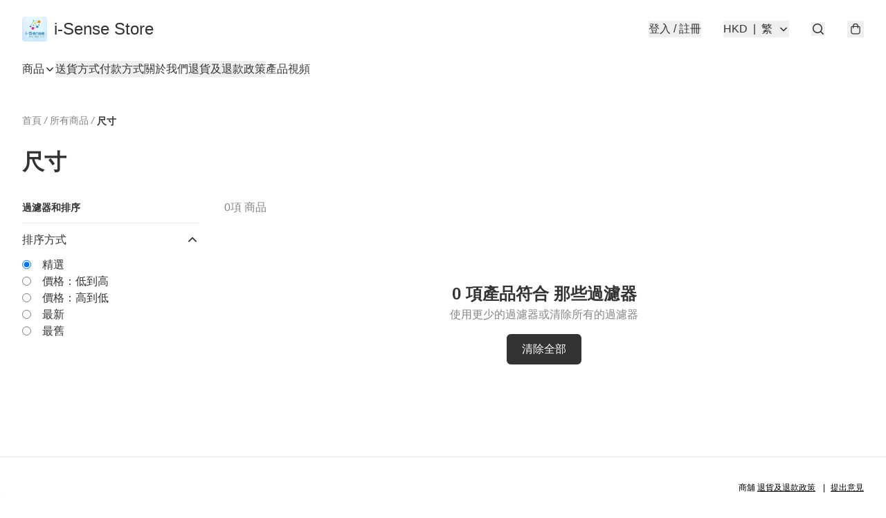

--- FILE ---
content_type: application/javascript
request_url: https://i-sense.store/fb_pixel_page_view
body_size: -202
content:
(function initFBQ(){var fbPixelUserData = {};fbq('init', "249206012948594", fbPixelUserData, { agent: 'plboutir' });fbq('track', "PageView", {}, { eventID: "4b35519bad6c445396f6b522e2e88610" });}())